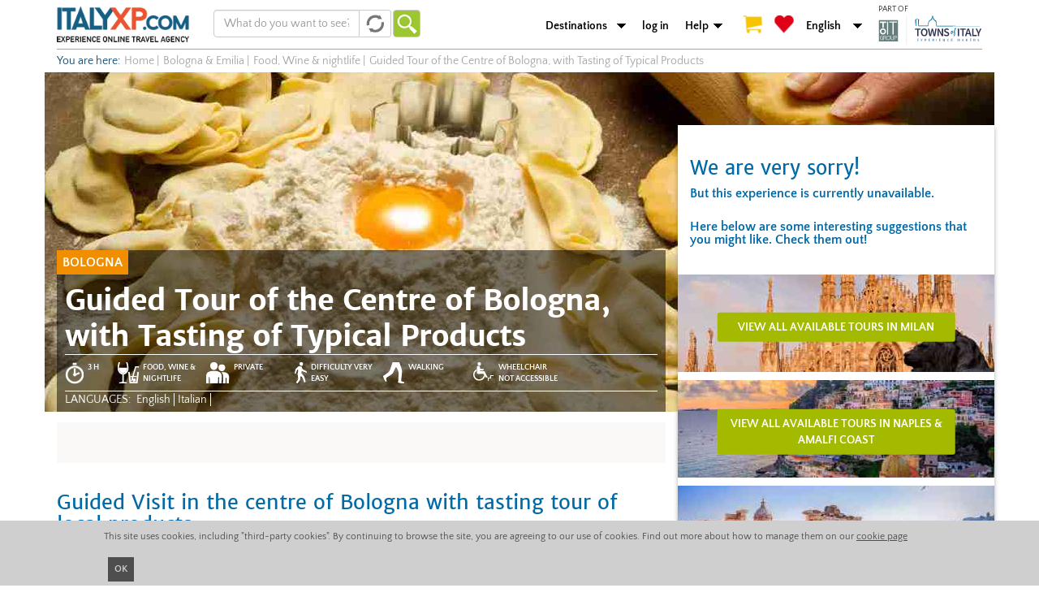

--- FILE ---
content_type: text/html; charset=utf-8
request_url: https://italyxp.com/en/bologna-emilia/tours/guided-tour-centre-tasting-food
body_size: 14182
content:

<!DOCTYPE html PUBLIC "-//W3C//DTD XHTML+RDFa 1.0//EN" "http://www.w3.org/MarkUp/DTD/xhtml-rdfa-1.dtd"><html lang="en" dir="ltr" xmlns:fb="http://ogp.me/ns/fb#" xmlns:og="http://ogp.me/ns#" xmlns:article="http://ogp.me/ns/article#" xmlns:book="http://ogp.me/ns/book#" xmlns:profile="http://ogp.me/ns/profile#" xmlns:video="http://ogp.me/ns/video#" xmlns:product="http://ogp.me/ns/product#"><head profile="http://www.w3.org/1999/xhtml/vocab"><link rel="apple-touch-icon" sizes="57x57" href="/sites/all/themes/xp_bootstrap/favicons/apple-touch-icon-57x57.png"><link rel="apple-touch-icon" sizes="60x60" href="/sites/all/themes/xp_bootstrap/favicons/apple-touch-icon-60x60.png"><link rel="apple-touch-icon" sizes="72x72" href="/sites/all/themes/xp_bootstrap/favicons/apple-touch-icon-72x72.png"><link rel="apple-touch-icon" sizes="76x76" href="/sites/all/themes/xp_bootstrap/favicons/apple-touch-icon-76x76.png"><link rel="apple-touch-icon" sizes="114x114" href="/sites/all/themes/xp_bootstrap/favicons/apple-touch-icon-114x114.png"><link rel="apple-touch-icon" sizes="120x120" href="/sites/all/themes/xp_bootstrap/favicons/apple-touch-icon-120x120.png"><link rel="apple-touch-icon" sizes="144x144" href="/sites/all/themes/xp_bootstrap/favicons/apple-touch-icon-144x144.png"><link rel="apple-touch-icon" sizes="152x152" href="/sites/all/themes/xp_bootstrap/favicons/apple-touch-icon-152x152.png"><link rel="apple-touch-icon" sizes="180x180" href="/sites/all/themes/xp_bootstrap/favicons/apple-touch-icon-180x180.png"><link rel="icon" type="image/png" href="/sites/all/themes/xp_bootstrap/favicons/favicon-32x32.png" sizes="32x32"><link rel="icon" type="image/png" href="/sites/all/themes/xp_bootstrap/favicons/favicon-194x194.png" sizes="194x194"><link rel="icon" type="image/png" href="/sites/all/themes/xp_bootstrap/favicons/favicon-96x96.png" sizes="96x96"><link rel="icon" type="image/png" href="/sites/all/themes/xp_bootstrap/favicons/android-chrome-192x192.png" sizes="192x192"><link rel="icon" type="image/png" href="/sites/all/themes/xp_bootstrap/favicons/favicon-16x16.png" sizes="16x16"><link rel="manifest" href="/sites/all/themes/xp_bootstrap/favicons/manifest.json"><link rel="mask-icon" href="/sites/all/themes/xp_bootstrap/favicons/safari-pinned-tab.svg" color="#5bbad5"><link rel="shortcut icon" href="/sites/all/themes/xp_bootstrap/favicons/favicon.ico"><meta name="msapplication-TileColor" content="#da532c"><meta name="msapplication-TileImage" content="/sites/all/themes/xp_bootstrap/favicons/mstile-144x144.png"><meta name="msapplication-config" content="/sites/all/themes/xp_bootstrap/favicons/browserconfig.xml"><meta name="theme-color" content="#ffffff"><meta charset="utf-8"><meta name="viewport" content="width=device-width"> <!--[if IE]><![endif]--><link rel="dns-prefetch" href="//cdn.jsdelivr.net" /><link rel="preconnect" href="//cdn.jsdelivr.net" /><meta http-equiv="Content-Type" content="text/html; charset=utf-8" /><link href="https://italyxp.com/en/bologna-emilia/tours/guided-tour-centre-tasting-food" rel="alternate" hreflang="en" /><link href="https://italyxp.com/it/bologna-emilia/tours/tour-degustazione-prodotti-locali" rel="alternate" hreflang="it" />
<script>dataLayer = [{"drupalLanguage":"en","drupalCountry":"IT","event":"detail","ecommerce":{"detail":{"products":[{"id":"1976"}]}},"userUid":0}];</script>
<link href="https://italyxp.com/es/bolonia-y-emilia/tours/degustacion-productos-tipicos" rel="alternate" hreflang="es" /><link href="https://m.italyxp.com/en/bologna-emilia/tours/guided-tour-centre-tasting-food" rel="alternate" media="only screen and (max-width: 640px)" />
<script src="https://cdn.checkout.ventrata.com/v3/production/ventrata-checkout.min.js" type="module" data-config='{"apiKey":"0cac2fa0-4cc8-4237-a2d8-87a26fca77c0", "env": "live", "embedded": true, "lang": "en"}'></script><link href="https://italyxp.com/sites/default/files/styles/xpbsf_hp_home_slider/public/mediaitalyxp/bigstock-ravioli-homemade-pasta-typical-38159857_1.jpg" rel="preload" as="image" />
<script type="application/ld+json">{"@context":"http:\/\/schema.org","@type":"BreadcrumbList","itemListElement":[{"@type":"ListItem","position":1,"item":{"@id":"https:\/\/italyxp.com\/en\/bologna-emilia","name":"Bologna \u0026 Emilia"}},{"@type":"ListItem","position":2,"item":{"@id":"https:\/\/italyxp.com\/en\/node\/1932","name":"Food, Wine \u0026 nightlife"}},{"@type":"ListItem","position":3,"item":{"@id":"https:\/\/italyxp.com\/en\/bologna-emilia\/tours\/guided-tour-centre-tasting-food","name":"Guided Tour of the Centre of Bologna, with Tasting of Typical Products"}}]}</script>
<script type="application/ld+json">{"@context":"http:\/\/schema.org\/","@type":"Product","name":"Guided Tour of the Centre of Bologna, with Tasting of Typical Products","image":"https:\/\/italyxp.com\/sites\/default\/files\/mediaitalyxp\/bigstock-ravioli-homemade-pasta-typical-38159857_1.jpg","description":"Join our guided tour, dedicated to the gastronomic specialties of Bologna and its region. You will have the opportunity to discover this city, rich in history, culture and traditions. An experience between anecdotes and legends in historical eateries, and food tastings of typical products.","offers":{"@type":"AggregateOffer","priceCurrency":"EUR","lowPrice":56.29}}</script>
<meta name="description" content="Book now this amazing tasting tour in the centre of Bologna! You will enjoy the city and local food!" /><meta name="abstract" content="Join our guided tour, dedicated to the gastronomic specialties of Bologna and its region. You will have the opportunity to discover this city, rich in history, culture and traditions. An experience between anecdotes and legends in historical eateries, and food tastings of typical products." /><meta name="keywords" content="tour, tasting, tour of Bologna, tour of the center of bologna, a private tour of the center of bologna, tour and tasting in bologna, bologna tasting, tasting tour, tasting tour bologna centre" /><meta name="robots" content="follow, index" /><meta name="rights" content="Italy XP - Italy Experience" /><link rel="image_src" href="https://italyxp.com/sites/default/files/logo.png" /><link rel="canonical" href="https://italyxp.com/en/bologna-emilia/tours/guided-tour-centre-tasting-food" /><link rel="shortlink" href="https://italyxp.com/en/node/1976" /><meta property="fb:admins" content="1455444373" /><meta property="fb:app_id" content="1453468824879969" /><meta property="og:site_name" content="ITALYXP.COM" /><meta property="og:url" content="https://italyxp.com/en/bologna-emilia/tours/guided-tour-centre-tasting-food" /><meta property="og:type" content="website" /><meta property="og:title" content="Guided Tour of the Centre of Bologna, with Tasting of Typical Products" /><meta property="og:description" content="Join our guided tour, dedicated to the gastronomic specialties of Bologna and its region. You will have the opportunity to discover this city, rich in history, culture and traditions. An experience between anecdotes and legends in historical eateries, and food tastings of typical products." /><meta property="og:image" content="https://italyxp.com/sites/default/files/styles/share/public/mediaitalyxp/bigstock-ravioli-homemade-pasta-typical-38159857_1.jpg" /><meta name="twitter:card" content="summary_large_image" /><meta name="twitter:site" content="@ItalyXP" /><meta name="twitter:creator" content="@ItalyXP" /><meta name="twitter:site:id" content="986515242" /><meta name="twitter:creator:id" content="986515242" /><meta name="twitter:url" content="https://italyxp.com/en/bologna-emilia/tours/guided-tour-centre-tasting-food" /><meta name="twitter:title" content="Guided Tour of the Centre of Bologna, with Tasting of Typical Products" /><meta name="twitter:description" content="Join our guided tour, dedicated to the gastronomic specialties of Bologna and its region. You will have the opportunity to discover this city, rich in history, culture and traditions. An experience between anecdotes and legends in historical eateries, and food tastings of typical products." /><meta name="twitter:image" content="https://italyxp.com/sites/default/files/styles/share/public/mediaitalyxp/bigstock-ravioli-homemade-pasta-typical-38159857_1.jpg" /><meta name="twitter:label1" content="location" /><meta name="twitter:data1" content="Bologna" /><meta name="twitter:label2" content="price" /><meta name="twitter:data2" content="56,30 €" /><meta name="msvalidate.01" content="3DBBA99DEA798D7B8FF4DB9739EC37FA" /><meta name="yandex-verification" content="419c83c76a13eab6" /><title>Guided Trip of the Centre of Bologna, with Tasting of Typical Products</title><link type="text/css" rel="stylesheet" href="https://cdn.jsdelivr.net/npm/bootstrap@3.4.1/dist/css/bootstrap.min.css" media="all" /><link type="text/css" rel="stylesheet" href="https://cdn.jsdelivr.net/npm/@unicorn-fail/drupal-bootstrap-styles@0.0.2/dist/3.3.1/7.x-3.x/drupal-bootstrap.min.css" media="all" /><link type="text/css" rel="stylesheet" href="/sites/default/files/advagg_css/css__M6tutqjF_qoaWVcelojrQFEblGncEk6SPawKoGyRt4k__yF9D_4-niB70oajRB0l4OmfuSoBWkVbmcq_QcI-xDXI__Hb4IcfyY1hjeFaeiLxPZYM79o1cNTDwhpV2eJ5deHHY.css" media="all" /><link type="text/css" rel="stylesheet" href="/sites/default/files/advagg_css/css__STRvjdcb8Jt4JTzhGh5SUP4tPMImRgmdoxamnys3sxY__iwAcgc8IVpWOpL_bTJz2GUciVSV3eMHk_uZ5bjgVbbI__Hb4IcfyY1hjeFaeiLxPZYM79o1cNTDwhpV2eJ5deHHY.css" media="all" /><style>#sliding-popup.sliding-popup-bottom{background:#CFCFCF;}#sliding-popup .popup-content #popup-text h2,#sliding-popup .popup-content #popup-text p{color:#4E4E4E !important;}</style> <!--[if lt IE 9]>
<script src="//html5shiv.googlecode.com/svn/trunk/html5.js"></script>
<![endif]--> <!--[if lte IE 9]>
<script type="text/javascript" src="/sites/default/files/advagg_js/js__uOaFunfXR7NTTNOS9uWS1cIhz-GuwC3uO-CiTcgcGOE__rmx-dKLr06LitEs6TNAYQvhrpLcVqpAgvlb65oJcGuM__Hb4IcfyY1hjeFaeiLxPZYM79o1cNTDwhpV2eJ5deHHY.js#ie9-" onload="if(jQuery.isFunction(jQuery.holdReady)){jQuery.holdReady(true);}"></script>
<![endif]--><!--[if gt IE 9]>
<script type="text/javascript" src="/sites/default/files/advagg_js/js__uOaFunfXR7NTTNOS9uWS1cIhz-GuwC3uO-CiTcgcGOE__rmx-dKLr06LitEs6TNAYQvhrpLcVqpAgvlb65oJcGuM__Hb4IcfyY1hjeFaeiLxPZYM79o1cNTDwhpV2eJ5deHHY.js#ie10+" defer="defer" onload="if(jQuery.isFunction(jQuery.holdReady)){jQuery.holdReady(true);}"></script>
<![endif]--><!--[if !IE]><!-->
<script type="text/javascript" src="/sites/default/files/advagg_js/js__uOaFunfXR7NTTNOS9uWS1cIhz-GuwC3uO-CiTcgcGOE__rmx-dKLr06LitEs6TNAYQvhrpLcVqpAgvlb65oJcGuM__Hb4IcfyY1hjeFaeiLxPZYM79o1cNTDwhpV2eJ5deHHY.js" defer="defer" onload="if(jQuery.isFunction(jQuery.holdReady)){jQuery.holdReady(true);}"></script>
<!--<![endif]-->
<script type="text/javascript" src="/sites/default/files/advagg_js/js__zFsEYrngTCijWa7VXnmBYQBsHcKRFfi_IFHcHBfE17M__wt4D0q80WBsqBabjLK9YxgPuXT0m6LUCmKhh08he_dc__Hb4IcfyY1hjeFaeiLxPZYM79o1cNTDwhpV2eJ5deHHY.js" defer="defer" onload="function advagg_mod_1(){advagg_mod_1.count=++advagg_mod_1.count||1;try{if(advagg_mod_1.count<=40){init_drupal_core_settings();advagg_mod_1.count=100}}catch(e){if(advagg_mod_1.count>=40){throw e}else window.setTimeout(advagg_mod_1,1)}}
function advagg_mod_1_check(){if(window.init_drupal_core_settings&&window.jQuery&&window.Drupal){advagg_mod_1()}else window.setTimeout(advagg_mod_1_check,1)};advagg_mod_1_check();"></script>
<script type="text/javascript" src="/sites/default/files/advagg_js/js__IxSHOBp_A8ieMjBfvHmDzp-SjCsS35zoFbutfg8qLrM__UK3tT6F7qxO_OcGXoNQ4hKef5GtxvJVLMtkZ5ZHSIrQ__Hb4IcfyY1hjeFaeiLxPZYM79o1cNTDwhpV2eJ5deHHY.js" defer="defer"></script>
<script type="text/javascript">
<!--//--><![CDATA[//><!--
function init_drupal_core_settings() {jQuery.extend(Drupal.settings, {"basePath":"\/","pathPrefix":"en\/","ajaxPageState":{"theme":"xp_bootstrap","theme_token":"seKnhsm-gHmSwGVVvYHxQrZ-z2nYdNnmJ2lnRRYNiqo","jquery_version":"1.9","css":{"https:\/\/cdn.jsdelivr.net\/npm\/bootstrap@3.4.1\/dist\/css\/bootstrap.min.css":1,"https:\/\/cdn.jsdelivr.net\/npm\/@unicorn-fail\/drupal-bootstrap-styles@0.0.2\/dist\/3.3.1\/7.x-3.x\/drupal-bootstrap.min.css":1,"modules\/system\/system.base.css":1,"misc\/ui\/jquery.ui.core.css":1,"misc\/ui\/jquery.ui.theme.css":1,"sites\/all\/libraries\/chosen\/chosen.css":1,"sites\/all\/modules\/contrib\/date\/date_api\/date.css":1,"sites\/all\/modules\/contrib\/date\/date_popup\/themes\/datepicker.1.7.css":1,"modules\/node\/node.css":1,"sites\/all\/modules\/contrib\/lazyloader\/lazyloader.css":1,"sites\/all\/modules\/contrib\/colorbox\/styles\/default\/colorbox_style.css":1,"sites\/all\/modules\/contrib\/eu-cookie-compliance\/css\/eu_cookie_compliance.css":1,"sites\/all\/modules\/contrib\/flag\/theme\/flag.css":1,"sites\/all\/modules\/custom\/xp_ventrata\/css\/cart_add.css":1,"sites\/all\/themes\/xp_bootstrap\/css\/landing_panels\/landing_style.min.css":1,"sites\/all\/themes\/xp_bootstrap\/css\/global\/header.css":1,"sites\/all\/themes\/xp_bootstrap\/css\/global\/breadcrumb.css":1,"sites\/all\/themes\/xp_bootstrap\/ds_layouts\/xp_page_ds\/xp_page_ds.css":1,"sites\/all\/themes\/xp_bootstrap\/css\/style.css":1,"sites\/all\/themes\/xp_bootstrap\/css\/global\/text_styles.css":1,"sites\/all\/themes\/xp_bootstrap\/css\/global\/elements_style.css":1,"sites\/all\/themes\/xp_bootstrap\/css\/global\/icons.css":1,"sites\/all\/themes\/xp_bootstrap\/css\/global\/global.css":1,"sites\/all\/themes\/xp_bootstrap\/css\/global\/slideshow.css":1,"sites\/all\/themes\/xp_bootstrap\/css\/global\/footer.css":1,"sites\/all\/themes\/xp_bootstrap\/css\/global\/footer_second.css":1,"0":1},"js":{"public:\/\/google_tag\/language\/google_tag.en.script.js":1,"misc\/jquery-extend-3.4.0.js":1,"sites\/all\/modules\/contrib\/forcejs\/forcejs.js":1,"sites\/all\/modules\/contrib\/jquery_update\/replace\/ui\/ui\/minified\/jquery.ui.core.min.js":1,"sites\/all\/modules\/contrib\/jquery_update\/replace\/ui\/external\/jquery.cookie.js":1,"sites\/all\/modules\/contrib\/jquery_update\/replace\/misc\/jquery.form.min.js":1,"sites\/all\/libraries\/chosen\/chosen.jquery.min.js":1,"sites\/all\/modules\/contrib\/jquery_update\/js\/jquery_update.js":1,"https:\/\/cdn.jsdelivr.net\/npm\/bootstrap@3.4.1\/dist\/js\/bootstrap.min.js":1,"sites\/all\/modules\/contrib\/entityreference\/js\/entityreference.js":1,"sites\/all\/modules\/contrib\/authcache\/authcache.js":1,"sites\/all\/libraries\/colorbox\/jquery.colorbox-min.js":1,"sites\/all\/modules\/contrib\/colorbox\/js\/colorbox.js":1,"sites\/all\/modules\/contrib\/colorbox\/styles\/default\/colorbox_style.js":1,"sites\/all\/modules\/contrib\/colorbox\/js\/colorbox_load.js":1,"sites\/all\/modules\/contrib\/colorbox\/js\/colorbox_inline.js":1,"sites\/all\/modules\/contrib\/flag\/theme\/flag.js":1,"misc\/autocomplete.js":1,"sites\/all\/modules\/custom\/xpbsf\/modules\/xpbsf_ajax\/js\/xpbsf_ajax.js":1,"sites\/all\/modules\/contrib\/ctools\/js\/jump-menu.js":1,"sites\/all\/modules\/contrib\/datalayer\/datalayer.js":1,"sites\/all\/modules\/contrib\/authcache\/modules\/authcache_p13n\/authcache_p13n.js":1,"sites\/all\/modules\/contrib\/authcache\/modules\/authcache_ajax\/authcache_ajax.js":1,"sites\/all\/modules\/contrib\/lazyloader\/lazyloader.js":1,"sites\/all\/libraries\/echo\/dist\/echo.min.js":1,"sites\/all\/themes\/bootstrap\/js\/misc\/autocomplete.js":1,"sites\/all\/modules\/contrib\/eu-cookie-compliance\/js\/eu_cookie_compliance.js":1,"sites\/all\/themes\/bootstrap\/js\/bootstrap.js":1,"sites\/all\/modules\/contrib\/jquery_update\/replace\/jquery\/1.9\/jquery.min.js":1,"misc\/jquery.once.js":1,"misc\/drupal.js":1,"misc\/ajax.js":1,"sites\/all\/themes\/bootstrap\/js\/misc\/ajax.js":1}},"authcache":{"q":"node\/1976","cp":{"path":"\/","domain":".italyxp.com","secure":true},"cl":1},"colorbox":{"opacity":"0.85","current":"{current} of {total}","previous":"\u00ab Prev","next":"Next \u00bb","close":"Close","maxWidth":"98%","maxHeight":"98%","fixed":true,"mobiledetect":true,"mobiledevicewidth":"480px","file_public_path":"\/sites\/default\/files","specificPagesDefaultValue":"admin*\nimagebrowser*\nimg_assist*\nimce*\nnode\/add\/*\nnode\/*\/edit\nprint\/*\nprintpdf\/*\nsystem\/ajax\nsystem\/ajax\/*"},"eu_cookie_compliance":{"popup_enabled":1,"popup_agreed_enabled":0,"popup_hide_agreed":0,"popup_clicking_confirmation":0,"popup_html_info":"\u003Cdiv\u003E\n  \u003Cdiv class =\u0022popup-content info container alpha omega\u0022\u003E\n    \u003Cdiv id=\u0022popup-text\u0022\u003E\n      This site uses cookies, including \u0022third-party cookies\u0022. By continuing to browse the site, you are agreeing to our use of cookies. Find out more about how to manage them on our       \u003Ca href=\u0022\/en\/cookies\u0022\u003Ecookie page\u003C\/a\u003E\n    \u003C\/div\u003E\n    \u003Cdiv id=\u0022popup-buttons\u0022\u003E\n      \u003Ca class=\u0022agree-button\u0022\u003EOK\u003C\/a\u003E\n    \u003C\/div\u003E\n  \u003C\/div\u003E\n\u003C\/div\u003E","popup_html_agreed":"\u003Cdiv\u003E\n  \u003Cdiv class =\u0022popup-content agreed\u0022\u003E\n    \u003Cdiv id=\u0022popup-text\u0022\u003E\n      \u003Cp\u003Enone\u003C\/p\u003E\n    \u003C\/div\u003E\n    \u003Cdiv id=\u0022popup-buttons\u0022\u003E\n      \u003Cbutton type=\u0022button\u0022 class=\u0022hide-popup-button\u0022\u003EHide this message\u003C\/button\u003E\n      \u003Cbutton type=\u0022button\u0022 class=\u0022find-more-button\u0022 \u003EMore information on cookies\u003C\/button\u003E\n    \u003C\/div\u003E\n  \u003C\/div\u003E\n\u003C\/div\u003E","popup_height":30,"popup_width":"100%","popup_delay":1000,"popup_link":"\/en","popup_position":0,"popup_language":"en"},"formtips":{"selectors":[".page-admin .description",".page-user .form-type-checkbox  .description",".page-user #edit-fboauth .description",".page-user #edit-account .description",".page-account #edit-account .description",".page-account #edit-profile-account .description",".context-experiences .webform-client-form .description"],"interval":"0","sensitivity":"3","timeout":"500","max_width":"500px","trigger_action":"hover"},"better_exposed_filters":{"views":{"xp_node_gallery":{"displays":{"block":{"filters":[]}}},"xp_json_product":{"displays":{"default":{"filters":[]}}},"xpbsf_xp_esperienze_correlate":{"displays":{"block":{"filters":[]}}}}},"flag":{"anonymous":true},"xpbsfAjax":{"nid":"1976"},"lazyloader":{"throttle":"0","offset":"0","debounce":1,"unload":0,"icon":"","offsetX":0,"offsetY":0},"CToolsModal":{"loadingText":"Loading...","closeText":"Close Window","closeImage":"\u003Cimg class=\u0022img-responsive\u0022 src=\u0022https:\/\/italyxp.com\/sites\/all\/modules\/contrib\/ctools\/images\/icon-close-window.png\u0022 alt=\u0022Close window\u0022 title=\u0022Close window\u0022 \/\u003E","throbber":"\u003Cimg class=\u0022img-responsive\u0022 src=\u0022https:\/\/italyxp.com\/sites\/all\/modules\/contrib\/ctools\/images\/throbber.gif\u0022 alt=\u0022Loading\u0022 title=\u0022Loading...\u0022 \/\u003E"},"urlIsAjaxTrusted":{"\/en\/bologna-emilia\/tours\/guided-tour-centre-tasting-food":true},"chosen":{"selector":".choose","minimum_single":20,"minimum_multiple":20,"minimum_width":200,"options":{"allow_single_deselect":false,"disable_search":false,"disable_search_threshold":0,"search_contains":false,"placeholder_text_multiple":"Choose some options","placeholder_text_single":"Choose an option","no_results_text":"No results match","inherit_select_classes":true}},"dataLayer":{"languages":{"en":{"language":"en","name":"English","native":"English","direction":"0","enabled":"1","plurals":"0","formula":"","domain":"","prefix":"en","weight":"0","javascript":""},"it":{"language":"it","name":"Italian","native":"Italiano","direction":"0","enabled":"1","plurals":"2","formula":"($n!=1)","domain":"","prefix":"it","weight":"0","javascript":"xoQafJjK5YRpLcQ3unAr7SiDW_YaKaFEViEPHLJ_KqQ"},"es":{"language":"es","name":"Spanish","native":"Espa\u00f1ol","direction":"0","enabled":"1","plurals":"2","formula":"($n!=1)","domain":"","prefix":"es","weight":"0","javascript":"wE6GynXY0a8sh5paurYtsIiM9zL3DXmJ4RVKetqCoMs"}},"defaultLang":"en"},"authcacheP13nAjaxAssemblies":{"span.authcache-p13n-asm-flags":"\/authcache.php?a%5Bf1%5D%5B0%5D=1976\u0026r=asm\/flags\u0026o%5Bq%5D=en\/"},"bootstrap":{"anchorsFix":1,"anchorsSmoothScrolling":1,"formHasError":1,"popoverEnabled":1,"popoverOptions":{"animation":1,"html":0,"placement":"right","selector":"","trigger":"click","triggerAutoclose":1,"title":"","content":"","delay":0,"container":"body"},"tooltipEnabled":1,"tooltipOptions":{"animation":1,"html":0,"placement":"auto left","selector":"","trigger":"hover focus","delay":0,"container":"body"}}});
if(jQuery.isFunction(jQuery.holdReady)){jQuery.holdReady(false);}} if(window.jQuery && window.Drupal){init_drupal_core_settings();}
//--><!]]>
</script>
</head><body class="html not-front not-logged-in no-sidebars page-node page-node- page-node-1976 node-type-tour-privati desktop domain-italyxp-com i18n-en" ><div id="skip-link"> <a href="#main-content" class="element-invisible element-focusable">Skip to main content</a></div><div class="region region-page-top"> <noscript><iframe src="https://www.googletagmanager.com/ns.html?id=GTM-NF9DKLQ" height="0" width="0" style="display:none;visibility:hidden"></iframe></noscript></div> <header id="navbar" role="banner" class="container"><div class="navbar-header"> <a class="logo navbar-btn pull-left" href="/en" title="Home"> <img src="https://italyxp.com/sites/all/themes/xp_bootstrap/logo_italyxp.png" width="163" height="44" alt="Home"/> </a><div class="region region-search"> <section id="block-xpbsf-hp-blocks-xpbsf-hp-blocks-simpler-form" class="block block-xpbsf-hp-blocks clearfix" ><form action="/en/bologna-emilia/tours/guided-tour-centre-tasting-food" method="post" id="xpbsf-hp-blocks-simpler-slider-form" accept-charset="UTF-8"><div><div class="form-item form-item-luoghi form-type-textfield form-autocomplete form-group"><div class="input-group"><input placeholder="What do you want to see?" class="form-control form-text" type="text" id="edit-luoghi" name="luoghi" value="" size="60" maxlength="128" /><span class="input-group-addon"><span class="refresh-blu autocomplete-throbber" aria-hidden="true"</span></span></div><input type="hidden" id="edit-luoghi-autocomplete" value="https://italyxp.com/index.php?q=en/xpbsf/luoghi_autocomplete" disabled="disabled" class="autocomplete" /></div><input type="hidden" name="form_id" value="xpbsf_hp_blocks_simpler_slider_form" /><button type="submit" id="edit-submit" name="op" value="Go" class="btn btn-default form-submit">Go</button></div></form></section></div> <nav role="navigation" class="pull-right"><div class="region region-branding"> <section id="block-xp-line-item-xp-line-item-add-order-link" class="block block-xp-line-item clearfix" > </section><section id="block-xpbsf-hp-blocks-xpbsf-hp-blocks-header-jump" class="block block-xpbsf-hp-blocks clearfix" ><div class="container-inline"><div class="form-item form-type-select form-group"><select class="ctools-jump-menu-select ctools-jump-menu-change form-control form-select"><option value="0">Destinations</option><option value="/en/umbria">Umbria</option><option value="/en/bologna-emilia">Bologna &amp; Emilia</option><option value="/en/genoa-liguria">Genoa &amp; Liguria</option><option value="/en/turin-piedmont">Turin &amp; Piedmont</option><option value="/en/milan">Milan</option><option value="/en/sardinia">Sardinia</option><option value="/en/apulia">Apulia</option><option value="/en/naples-amalfi-coast">Naples &amp; Amalfi Coast</option><option value="/en/rome">Rome</option><option value="/en/venice">Venice</option><option value="/en/verona-lake-garda">Verona &amp; Lake Garda</option><option value="/en/tuscany">Tuscany</option><option value="/en/florence">Florence</option><option value="/en/sicily">Sicily</option></select></div><button class="ctools-jump-menu-button ctools-jump-menu-hide btn btn-default form-submit" style="display:none" type="submit" name="op" value="Go">Go</button></div></section><section id="block-system-main-menu" class="block block-system block-menu clearfix" ><ul class="menu nav"><li class="first leaf"><a href="/en/user/login" id="login">log in</a></li><li class="last expanded dropdown"><a href="/en/contact-us" id="aiuto" class="dropdown-toggle dropdown-toggle" data-toggle="dropdown">Help <span class="caret"></span></a><ul class="dropdown-menu"><li class="first leaf"><a href="tel:+390656567418" id="phone">Phone +390656567418</a></li><li class="leaf"><a href="mailto:customers@italyxp.com">customers@italyxp.com</a></li><li class="last leaf"><a href="/en/contact-us" id="contatti">Contact</a></li></ul></li></ul></section><section id="block-xpbsf-ajax-xpbsf-count" class="block block-xpbsf-ajax clearfix" ><div id="xp_user_cart"><a href="/en/checkout"><span class="cart"></span></a></div><div id="xp_user_wishlist"><a href="/en/mywishlist"><span class="heart"></span></a></div></section><section id="block-xpbsf-hp-blocks-xpbsf-hp-blocks-language-jump" class="block block-xpbsf-hp-blocks clearfix" ><div class="container-inline"><div class="form-item form-type-select form-group"><select class="ctools-jump-menu-select ctools-jump-menu-change form-control form-select"><option value="0">English</option><option value="/it/bologna-emilia/tours/tour-degustazione-prodotti-locali">Italiano</option><option value="/es/bolonia-y-emilia/tours/degustacion-productos-tipicos">Español</option></select></div><button class="ctools-jump-menu-button ctools-jump-menu-hide btn btn-default form-submit" style="display:none" type="submit" name="op" value="Go">Go</button></div></section></div> </nav><div class="toitaly"><p> PART OF</p> <a class="logo" href="https://toitaly.group" target="_blank" title="ToItalyGroup"> <img src="/sites/all/themes/xp_bootstrap/images/toitgroupNEW.svg" width="128" height="36" alt="ToItalyGroup"/> </a></div></div></header><div class="container"><div class="region region-xp-breadcrumb"> <section id="block-delta-blocks-breadcrumb" class="block block-delta-blocks clearfix" ><ul class="breadcrumbs" data-tracking-cat="breadcrumbs"><li><span class="start">You are here: </span></li><li><a href="/en"><span>Home</span></a></li><span class="divisor">|</span><li><a href="/en/bologna-emilia"><span>Bologna & Emilia</span></a></li><span class="divisor">|</span><li><a href="/en/bologna-emilia/thingstodo/food-wine-nightlife"><span>Food, Wine & nightlife</span></a></li><span class="divisor">|</span><li>Guided Tour of the Centre of Bologna, with Tasting of Typical Products</li></ul></section></div></div><div class="container"><div class="o-xp-hero row"> <img class="img-responsive" fetchpriority="high" src="https://italyxp.com/sites/default/files/styles/xpbsf_hp_home_slider/public/mediaitalyxp/bigstock-ravioli-homemade-pasta-typical-38159857_1.jpg" width="1170" height="418" alt="Guided Tour of the Centre of Bologna, with Tasting of Typical Products" title="Guided Tour of the Centre of Bologna, with Tasting of Typical Products" /></div></div><div class="main-container container"><div class="row" > <aside class="col-xs-4 pull-right" role="complementary"><div class="region region-sidebar-right notava"> <section id="block-xp-ventrata-xp-ventrata-block" class="block block-xp-ventrata clearfix" ><div class="correlate"><div class="attenzione"></br><div><h3>We are very sorry!</h3>But this experience is currently unavailable.</div><div>Here below are some interesting suggestions that you might like. Check them out!</div></div><div class="row"><div class="wrapper-destination-toi--list"><img class="img-responsive" width="390" height="120" src="https://italyxp.com/sites/default/files/styles/sidebar_toi_destination_list/public/mediaitalyxp/milan_cathedral_sunset_4.jpg" alt="Bestseller tours and excursions in Milan" title="Bestseller tours and excursions in Milan" ><a href="/en/milan" title="Milan" class="a-button-destination-toi a-button-destination-toi--absolute col-xs-9">View all available tours in Milan</a></div><div class="wrapper-destination-toi--list"><img class="img-responsive" width="390" height="120" src="https://italyxp.com/sites/default/files/styles/sidebar_toi_destination_list/public/mediaitalyxp/napoli_e_campania.jpeg" alt="Bestseller tours in Naples and Amalfi Coast" title="Bestseller tours in Naples and Amalfi Coast" ><a href="/en/naples-amalfi-coast" title="Naples & Amalfi Coast" class="a-button-destination-toi a-button-destination-toi--absolute col-xs-9">View all available tours in Naples & Amalfi Coast</a></div><div class="wrapper-destination-toi--list"><img class="img-responsive" width="390" height="120" src="https://italyxp.com/sites/default/files/styles/sidebar_toi_destination_list/public/mediaitalyxp/bigstock-roman-ruins-in-rome-forum-34744811_0.jpg" alt="Bestseller tours in Rome" title="Bestseller tours in Rome" ><a href="/en/rome" title="Rome" class="a-button-destination-toi a-button-destination-toi--absolute col-xs-9">View all available tours in Rome</a></div><div class="wrapper-destination-toi--list"><img class="img-responsive" width="390" height="120" src="https://italyxp.com/sites/default/files/styles/sidebar_toi_destination_list/public/mediaitalyxp/istock-1371698575_ridotta.jpg" alt="Bestseller tours in Venice" title="Bestseller tours in Venice" ><a href="/en/venice" title="Venice" class="a-button-destination-toi a-button-destination-toi--absolute col-xs-9">View all available tours in Venice</a></div><div class="wrapper-destination-toi--list"><img class="img-responsive" width="390" height="120" src="https://italyxp.com/sites/default/files/styles/sidebar_toi_destination_list/public/mediaitalyxp/bigstock-tuscany-landscape-at-sunrise-38867380.jpg" alt="Tours and excursions in Tuscany" title="Tours and excursions in Tuscany" ><a href="/en/tuscany" title="Tuscany" class="a-button-destination-toi a-button-destination-toi--absolute col-xs-9">View all available tours in Tuscany</a></div><div class="wrapper-destination-toi--list"><img class="img-responsive" width="390" height="120" src="https://italyxp.com/sites/default/files/styles/sidebar_toi_destination_list/public/mediaitalyxp/istock-1340460710-ridotta.jpg" alt="Bestseller tours in Florence" title="Bestseller tours in Florence" ><a href="/en/florence" title="Florence" class="a-button-destination-toi a-button-destination-toi--absolute col-xs-9">View all available tours in Florence</a></div><div class="wrapper-destination-toi--list"><img class="img-responsive" width="390" height="120" src="https://italyxp.com/sites/default/files/styles/sidebar_toi_destination_list/public/mediaitalyxp/the_beautiful_view_of_the_coastline_taormina_sicily.jpg" alt="Bestseller tours in Sicily" title="Bestseller tours in Sicily" ><a href="/en/sicily" title="Sicily" class="a-button-destination-toi a-button-destination-toi--absolute col-xs-9">View all available tours in Sicily</a></div></div></div></section><section id="block-block-43" class="block block-block clearfix" ><div class="a-trip-advisor"><a href="https://www.tripadvisor.it/Attraction_Review-g187791-d6643907-Reviews-ItalyXP-Rome_Lazio.html" target="_blank"></a></div></section><section id="block-xp-modal-info-form-we-promise" class="m-xp-why clearfix"><div class="m-xp-why__title"><a href="/en/node/223">Why Italy XP</a></div><ul class='m-xp-why__promises'><li>We personally vet our offers</li><li>We use only professional operators</li><li>Our prices are transparent 100%</li></ul></section><section id="block-views-3b88b33d51f3ca92b13d2a89bd3adc46" class="block block-views correlate clearfix" ><div class="view view-xpbsf-xp-esperienze-correlate view-id-xpbsf_xp_esperienze_correlate view-display-id-block sidebar-view view-dom-id-767596a87bc905dd9330376c14850a39"><div class="view-header"><div class="o-xp-other-experience__title">Experiences you might like</div></div><div class="view-content"><div class="views-row views-row-1 views-row-odd views-row-first"><div class="m-xp-card__image"> <a href="/en/florence/tours/group-bike-historic-center"><img class="img-responsive" data-echo="https://italyxp.com/sites/default/files/styles/xpbsf_node_sidebar_large/public/mediaitalyxp/florence_bike_tour_0k62b.jpg" data-icon="" src="/sites/default/files/logo_bw.png" width="180" height="180" alt="Group Tour by e-bike of the historic center of Florence" title="Group Tour by e-bike of the historic center of Florence" /><noscript><img class="img-responsive" src="https://italyxp.com/sites/default/files/styles/xpbsf_node_sidebar_large/public/mediaitalyxp/florence_bike_tour_0k62b.jpg" width="180" height="180" alt="Group Tour by e-bike of the historic center of Florence" title="Group Tour by e-bike of the historic center of Florence" /></noscript></a></div><div class="m-xp-card__title"> <a href="/en/florence/tours/group-bike-historic-center">Group Tour by e-bike of the historic center of Florence</a></div><div class="m-card-tours__fivestar m-card-tours__fivestar--sidebar">4.9</div><div class="m-xp-card__durata"> 3h</div><div class="gs a_211" title="semi-private">semi-private</div><div class="m-xp-card__label"> Florence</div><div class="m-xp-card__price"><div class="display_price"><div class="prezzo"><span class="etichetta">from &euro;</span><span class="unit">90,00</span></div><div class="sub_label">per person</div></div></div></div><div class="views-row views-row-2 views-row-even"><div class="m-xp-card__image"> <a href="/en/florence/tours/small-group-tour-walking-centre-accademia-uffizi"><img class="img-responsive" data-echo="https://italyxp.com/sites/default/files/styles/xpbsf_node_sidebar_large/public/mediaitalyxp/architecture-3343833_1920_0.jpg" data-icon="" src="/sites/default/files/logo_bw.png" width="180" height="180" alt="Best of Florence small group tour: city centre, Accademia and Uffizi Gallery" title="Best of Florence small group tour: city centre, Accademia and Uffizi Gallery" /><noscript><img class="img-responsive" src="https://italyxp.com/sites/default/files/styles/xpbsf_node_sidebar_large/public/mediaitalyxp/architecture-3343833_1920_0.jpg" width="180" height="180" alt="Best of Florence small group tour: city centre, Accademia and Uffizi Gallery" title="Best of Florence small group tour: city centre, Accademia and Uffizi Gallery" /></noscript></a></div><div class="m-xp-card__title"> <a href="/en/florence/tours/small-group-tour-walking-centre-accademia-uffizi">Best of Florence small group tour: city centre, Accademia and Uffizi Gallery</a></div><div class="m-xp-card__durata"> 8h</div><div class="gs a_211" title="semi-private">semi-private</div><div class="m-xp-card__label"> Florence</div><div class="m-xp-card__price"><div class="display_price"><div class="prezzo"><span class="etichetta">from &euro;</span><span class="unit">149,00</span></div><div class="sub_label">per person</div></div></div></div><div class="views-row views-row-3 views-row-odd"><div class="m-xp-card__image"> <a href="/en/venice/tours/semiprivate-tour-st-mark-cathedral-doge-palace-venice"><img class="img-responsive" data-echo="https://italyxp.com/sites/default/files/styles/xpbsf_node_sidebar_large/public/mediaitalyxp/venezia5.jpg" data-icon="" src="/sites/default/files/logo_bw.png" width="180" height="180" alt="Venice semi private visit of St. Mark’s Cathedral and the Doge Palace with gondola ride" title="Venice semi private visit of St. Mark’s Cathedral and the Doge Palace with gondola ride" /><noscript><img class="img-responsive" src="https://italyxp.com/sites/default/files/styles/xpbsf_node_sidebar_large/public/mediaitalyxp/venezia5.jpg" width="180" height="180" alt="Venice semi private visit of St. Mark’s Cathedral and the Doge Palace with gondola ride" title="Venice semi private visit of St. Mark’s Cathedral and the Doge Palace with gondola ride" /></noscript></a></div><div class="m-xp-card__title"> <a href="/en/venice/tours/semiprivate-tour-st-mark-cathedral-doge-palace-venice">Venice semi private visit of St. Mark’s Cathedral and the Doge Palace with gondola ride</a></div><div class="m-xp-card__durata"> 7h</div><div class="gs a_211" title="semi-private">semi-private</div><div class="m-xp-card__label"> Venice</div><div class="m-xp-card__price"><div class="display_price"><div class="prezzo"><span class="etichetta">from &euro;</span><span class="unit">179,00</span></div><div class="sub_label">per person</div></div></div></div><div class="views-row views-row-4 views-row-even views-row-last"><div class="m-xp-card__image"> <a href="/en/tuscany/excursions/chianti-wine-lunch"><img class="img-responsive" data-echo="https://italyxp.com/sites/default/files/styles/xpbsf_node_sidebar_large/public/mediaitalyxp/bigstock-vineyards-panorama-barbaresco-18944576.jpg" data-icon="" src="/sites/default/files/logo_bw.png" width="180" height="180" alt="Gourmet Chianti Tour with Wine Tasting and Tuscan Lunch" title="Gourmet Chianti Tour with Wine Tasting and Tuscan Lunch" /><noscript><img class="img-responsive" src="https://italyxp.com/sites/default/files/styles/xpbsf_node_sidebar_large/public/mediaitalyxp/bigstock-vineyards-panorama-barbaresco-18944576.jpg" width="180" height="180" alt="Gourmet Chianti Tour with Wine Tasting and Tuscan Lunch" title="Gourmet Chianti Tour with Wine Tasting and Tuscan Lunch" /></noscript></a></div><div class="m-xp-card__title"> <a href="/en/tuscany/excursions/chianti-wine-lunch">Gourmet Chianti Tour with Wine Tasting and Tuscan Lunch</a></div><div class="m-card-tours__fivestar m-card-tours__fivestar--sidebar">5</div><div class="m-xp-card__durata"> 6h</div><div class="gs a_210" title="private">private</div><div class="m-xp-card__label"> Tuscany</div><div class="m-xp-card__price"><div class="display_price"><div class="prezzo"><span class="etichetta">from &euro;</span><span class="unit">327,00</span></div><div class="sub_label">per person</div></div></div></div></div></div></section><section id="block-xpbsf-xp-xpbsf-xp-destinations" class="o-xp-other-destinations clearfix"><div class="o-xp-other-destinations__title">More Destinations</div><div class="m-xp-dest-card"><a href="/en/venice"><div class="m-xp-dest-card__image"><img data-echo="https://italyxp.com/sites/default/files/styles/xpbsf_node_sidebar_small/public/mediaitalyxp/istock-1371698575_ridotta.jpg" data-icon="" src="/sites/default/files/logo_bw.png" class="img-responsive" width="72" height="72" alt="Best tours and activities for Venice" title="Best tours and activities for Venice" ><noscript><img class="img-responsive" width="72" height="72" src="https://italyxp.com/sites/default/files/styles/xpbsf_node_sidebar_small/public/mediaitalyxp/istock-1371698575_ridotta.jpg" alt="Best tours and activities for Venice" title="Best tours and activities for Venice" ></noscript></div><div class="m-xp-dest-card__title">Venice</div><div class="m-xp-dest-card__claim"><span class="number">106</span> activities and things to do</div></a></div><div class="m-xp-dest-card"><a href="/en/tuscany"><div class="m-xp-dest-card__image"><img data-echo="https://italyxp.com/sites/default/files/styles/xpbsf_node_sidebar_small/public/mediaitalyxp/160506467_2.jpg" data-icon="" src="/sites/default/files/logo_bw.png" class="img-responsive" width="72" height="72" alt="Best tours and activities for Tuscany" title="Best tours and activities for Tuscany" ><noscript><img class="img-responsive" width="72" height="72" src="https://italyxp.com/sites/default/files/styles/xpbsf_node_sidebar_small/public/mediaitalyxp/160506467_2.jpg" alt="Best tours and activities for Tuscany" title="Best tours and activities for Tuscany" ></noscript></div><div class="m-xp-dest-card__title">Tuscany</div><div class="m-xp-dest-card__claim"><span class="number">290</span> activities and things to do</div></a></div><div class="view-footer"><a class="more" href="/en">View all destinations in Italy</a></div></section></div> </aside><div class="col-xs-8"><div id="block-ds-extras-heading-privati" class="o-xp-heading"><div class="o-xp-heading__label">Bologna</div><div class="field field-name-title field-type-ds field-label-hidden"><div class="field-items"><div class="field-item even"><h2 class="o-xp-heading__title">Guided Tour of the Centre of Bologna, with Tasting of Typical Products</h2></div></div></div><div class="durata text">3 h</div><div class="categoria a_213 text">Food, Wine & nightlife</div><div class="g_size a_210 text">Private</div><div class="d_level a_138 text">difficulty Very easy</div><div class="trasporto a_178 text">Walking</div><div class="accessibilità disabili_n text">Wheelchair Not Accessible</div><div class="o-xp-heading__lingue"><div class="label-inline">Languages:&nbsp;</div><span >English</span><span >Italian</span></div></div></div><div class="col-xs-8"> <a id="main-content"></a><ul class="action-links"></ul><div class="region region-content"> <section id="block-system-main" class="block block-system clearfix" ><div class="m-xp-best-review"><div class="flag-outer wishlist"><span class="authcache-p13n-asm-flags" data-p13n-frag="f1" data-p13n-param="1976"></span></div></div><h1 class="m-xp-short-description__title">Guided Visit in the centre of Bologna with tasting tour of local products</h1><div class="m-xp-short-description"><p>Join our <strong>guided tour</strong>, dedicated to the <strong>gastronomic specialties of Bologna</strong> and its region. You will have the opportunity to discover this city, <strong>rich in history</strong>, <strong>culture</strong> and <strong>traditions</strong>. An experience between anecdotes and legends in <strong>historical eateries</strong>, and <strong>food tastings</strong> of typical products.</p></div><div class="m-xp-highlights"><h2 class="label-above m-xp-highlights__title">Guided Trip of the Centre of Bologna, with Tasting of Typical Products highlights:&nbsp;</h2><ul><li>Discover the rich food and wine culture of Bologna</li><li>Visit the typical eateries in Bologna and learn their ancient traditions</li><li>Taste some the most renowned specialties of the Emilia-Romagna region</li><li>Explore Bologna to find the best eateries and the best local products</li><li>Observes the preparation of hand-made pasta, prepared with century-old methods</li></ul></div><section id="block-views-xp-node-gallery-block" class="block block-views clearfix" ><div class="m-xp-gallery row"><a class="colorbox col-xs-4 m-xp-gallery__image" rel="gallery-all" href="https://italyxp.com/sites/default/files/styles/colorbox_gallery_xp/public/mediaitalyxp/cold_cuts_1_3.jpg?width=820&height=620&iframe=true"> <img data-echo="https://italyxp.com/sites/default/files/styles/26_17_-_260/public/mediaitalyxp/cold_cuts_1_3.jpg" title="bologna ham"alt="ham cut"width="260" height="170" data-icon="" src="/sites/default/files/logo_bw.png"><noscript><img title="bologna ham"alt="ham cut"width="260" height="170"src="https://italyxp.com/sites/default/files/styles/26_17_-_260/public/mediaitalyxp/cold_cuts_1_3.jpg"></noscript></a><a class="colorbox col-xs-4 m-xp-gallery__image" rel="gallery-all" href="https://italyxp.com/sites/default/files/styles/colorbox_gallery_xp/public/mediaitalyxp/bologna_square.jpg?width=820&height=620&iframe=true"> <img data-echo="https://italyxp.com/sites/default/files/styles/26_17_-_260/public/mediaitalyxp/bologna_square.jpg" title="view of bologna"alt="square of bologna"width="260" height="170" data-icon="" src="/sites/default/files/logo_bw.png"><noscript><img title="view of bologna"alt="square of bologna"width="260" height="170"src="https://italyxp.com/sites/default/files/styles/26_17_-_260/public/mediaitalyxp/bologna_square.jpg"></noscript></a><a class="colorbox col-xs-4 xp-img m-xp-gallery__image" rel="gallery-all" href="https://italyxp.com/sites/default/files/styles/colorbox_gallery_xp/public/mediaitalyxp/157986316.jpg?width=820&height=620&iframe=true"> <img data-echo="https://italyxp.com/sites/default/files/styles/26_17_-_260/public/mediaitalyxp/157986316.jpg" title="tortellini"alt="tortellini home made"width="260" height="170" data-icon="" src="/sites/default/files/logo_bw.png"><noscript><img title="tortellini"alt="tortellini home made"width="260" height="170"src="https://italyxp.com/sites/default/files/styles/26_17_-_260/public/mediaitalyxp/157986316.jpg"></noscript></a><a class="colorbox col-xs-4 m-xp-gallery__image" rel="gallery-all" href="https://italyxp.com/sites/default/files/styles/colorbox_gallery_xp/public/mediaitalyxp/bigstock-ravioli-homemade-pasta-typical-38159857_1.jpg?width=820&height=620&iframe=true"> <img data-echo="https://italyxp.com/sites/default/files/styles/26_17_-_260/public/mediaitalyxp/bigstock-ravioli-homemade-pasta-typical-38159857_1.jpg" title="making pasta"alt="cooking pasta"width="260" height="170" data-icon="" src="/sites/default/files/logo_bw.png"><noscript><img title="making pasta"alt="cooking pasta"width="260" height="170"src="https://italyxp.com/sites/default/files/styles/26_17_-_260/public/mediaitalyxp/bigstock-ravioli-homemade-pasta-typical-38159857_1.jpg"></noscript></a><a class="colorbox col-xs-4 m-xp-gallery__image" rel="gallery-all" href="https://italyxp.com/sites/default/files/styles/colorbox_gallery_xp/public/mediaitalyxp/tortellini_pasta_1.jpg?width=820&height=620&iframe=true"> <img data-echo="https://italyxp.com/sites/default/files/styles/26_17_-_260/public/mediaitalyxp/tortellini_pasta_1.jpg" title="tortellini bolognesi"alt="bologna tortellini"width="260" height="170" data-icon="" src="/sites/default/files/logo_bw.png"><noscript><img title="tortellini bolognesi"alt="bologna tortellini"width="260" height="170"src="https://italyxp.com/sites/default/files/styles/26_17_-_260/public/mediaitalyxp/tortellini_pasta_1.jpg"></noscript></a><a class="colorbox col-xs-4 xp-img m-xp-gallery__image" rel="gallery-all" href="https://italyxp.com/sites/default/files/styles/colorbox_gallery_xp/public/mediaitalyxp/background-21751_1920_2.jpg?width=820&height=620&iframe=true"> <img data-echo="https://italyxp.com/sites/default/files/styles/26_17_-_260/public/mediaitalyxp/background-21751_1920_2.jpg" title="chocolate "alt="pralines"width="260" height="170" data-icon="" src="/sites/default/files/logo_bw.png"><noscript><img title="chocolate "alt="pralines"width="260" height="170"src="https://italyxp.com/sites/default/files/styles/26_17_-_260/public/mediaitalyxp/background-21751_1920_2.jpg"></noscript></a></div></section><h2 class="m-xp-full-description__label">Guided Trip of the Centre of Bologna, with Tasting of Typical Products</h2><div class="m-xp-full-description"><p>With this <strong>food &amp; wine tour</strong> you will have the opportunity to visit <strong>Bologna</strong>, discover its lively center and its monuments. You will also savor the <strong>delicacies of its cuisine</strong>, walking through its arcades and its beautiful streets.</p><h2>Discover Bologna and its food culture</h2><p>Get ready to discover and appreciate the unique, magical <strong>atmosphere of Bologna</strong>. This <strong>walking tour</strong> includes a <strong>guided visit</strong> of the <strong>city markets</strong>, stopping at some of the typical eateries in the <strong>historic center of Bologna</strong>.<br />Here, you will have opportunity to hear <strong>anecdotes</strong>, <strong>stories</strong> and <strong>legends</strong> related to food and to the <strong>culinary traditions</strong> of this region. You can enjoy a real <strong>lunch "on the road"</strong> made by many tastings of the best local products: cheese,sausage, chocolate, dried sausage and more.</p><h2>Taste the culinary traditions of Bologna</h2><p>After <strong>lunch</strong>, you will assist in the preparation of <strong>different shapes of pasta</strong> made by hand, pride of the <strong>city of Bologna</strong>.<br />The <strong>pasta makers</strong> will teach you techniques and tricks to create a perfect mixture and a thin, fully extended sheet, and at the end of the demonstration, you will see appear <strong>tortellini</strong>, <strong>lasagna</strong> and <strong><em>tagliatelle</em></strong>. It will be an excellent opportunity to learn an important tradition in the <strong>Italian food culture</strong>.</p><h2>Explore the typical eateries of the historic center</h2><p>Enjoy a day between <strong>ancient traditions</strong> and, in the afternoon, relax with a walk through the <strong>streets of Bologna</strong> between eateries and pubs dating back from the 13th and 14th centuries.<br />Inserted in the <strong>narrow medieval streets</strong>, these places exude an atmosphere from the past, always packed by affectionate local clients. As you breathe this <strong>typical Bolognese atmosphere</strong> you'll also get to taste some <strong>typical products</strong> in different places. </p></div><div class="row o-xp-main-content__info-wrapper"><div class="col-xs-12 col-md-6 m-xp-info-list"><div class="label-above m-xp-info-list__itinerario">itinerary:&nbsp;</div><ul><li>Historic center of Bologna</li></ul><div class="label-above m-xp-info-list__incluso">included:&nbsp;</div><ul><li>Accredited local guide</li><li>Guided visit of the historic center</li><li>Tastings of typical products</li></ul><div class="label-above m-xp-info-list__escluso">excluded:&nbsp;</div><ul><li>Entrance to the attractions</li><li>Tips (optional)</li></ul></div><div class="col-xs-12 col-md-6"><div class="m-xp-info"><div class="label-above m-xp-info__label">Meeting point:&nbsp;</div><div class="m-xp-info__text"><p>Meeting point information and local telephone numbers at your destination are included on your Confirmation Voucher.</p></div><div class="m-xp-info__text"><div class="label-above m-xp-info__label">Information:&nbsp;</div><p>We recommend wearing comfortable shoes and suitable clothing to grant you the access to places of worship (legs up to the knees and shoulders must be covered).<br /> <br />Don't forget to bring your camera with you!<br /> <br />The price displayed refers to the minimum price per person, that will occur in the case of 7 participants sharing the service. </p></div><div class="field_disponibilita"><div class="field-item">Confirmation will be received within 48 hours of booking, subject to availability. Once your booking is confirmed we will email you a voucher. This is your ticket and proof of purchase.</div></div></div></div></div></section></div></div></div></div><footer class="footer container"><div class="row"><div class="region region-footer-first"> <section id="block-xpbsf-footer-blocks-xpbsf-footer-blocks-trip" class="block block-xpbsf-footer-blocks col-xs-3 trip-advisor-block col-md-3 clearfix" ><div class="wrap-advisor"><a href="https://www.tripadvisor.com/Attraction_Review-g187791-d6643907-Reviews-ItalyXP-Rome_Lazio.html" rel="nofollow" target="_blank"><div class="sprite-background-global sprite-tripadvisor-logo-white centrato"></div><p class="text-advisor extrabold">Certificate of Excellence</p><a href="https://www.etoa.org" rel="nofollow" target="_blank"><div class="sprite-background-global etoa centrato"></div></a></div></section><section id="block-xp-destinazioni-home-destinazioni-footer" class="block block-xp-destinazioni-home footer_destinazioni col-xs-3 col-md-2 clearfix" ><div class="block-title block-title">Destinations</div><ul><li><a href="/en/umbria">Umbria </a></li><li><a href="/en/bologna-emilia">Bologna & Emilia</a></li><li><a href="/en/genoa-liguria">Genoa & Liguria</a></li><li><a href="/en/turin-piedmont">Turin & Piedmont</a></li><li><a href="/en/milan">Milan</a></li><li><a href="/en/sardinia">Sardinia</a></li><li><a href="/en/apulia">Apulia</a></li><li><a href="/en/naples-amalfi-coast">Naples & Amalfi Coast</a></li><li><a href="/en/rome">Rome</a></li><li><a href="/en/venice">Venice</a></li><li><a href="/en/verona-lake-garda">Verona & Lake Garda</a></li><li><a href="/en/tuscany">Tuscany</a></li><li><a href="/en/florence">Florence</a></li><li><a href="/en/sicily">Sicily</a></li></ul></section><section id="block-block-22" class="block block-block menu_footer col-xs-3 col-md-2 clearfix" ><div class="block-title block-title">Experiences</div><ul><li><a href="/en/vacation-packages">Italy Vacation Packages</a></li><li><a href="/en/shore-excursions">Shore Excursions</a></li><li><a href="/en/walking-tours">Walking Tours</a></li><li><a href="/en/tours-wheels">Tours on wheels</a></li><li><a href="/en/luxury-shopping">Luxury &amp; Shopping</a></li><li><a href="/en/sport-wellness">Sport &amp; Wellness</a></li><li><a href="/en/food-wine-nightlife">Food, Wine &amp; nightlife</a></li><li><a href="/en/something-different">Something different</a></li><li><a href="/en/nature-outdoor-activities">Eco &amp; Outdoor Activities</a></li><li><a href="/en/day-trips-excursions">Day Trips &amp; Excursions</a></li><li><a href="/en/transfers">Transfers</a></li></ul></section><section id="block-menu-block-5" class="block block-menu-block menu_footer col-xs-3 col-md-2 clearfix" ><div class="block-title block-title">About ItalyXP</div><div class="menu-block-wrapper menu-block-5 menu-name-menu-about-italyxp parent-mlid-0 menu-level-1"><ul class="menu nav"><li class="first leaf menu-mlid-2413"><a href="/en/about-us">About Us</a></li><li class="leaf menu-mlid-3534"><a href="/en/mission">Mission</a></li><li class="leaf menu-mlid-14861"><a href="/en/media-corner">Media Corner</a></li><li class="leaf menu-mlid-2400"><a href="/en/work-us">Work with us</a></li><li class="leaf menu-mlid-3524"><a href="/en/privacy">Privacy Policy</a></li><li class="leaf menu-mlid-3641"><a href="/en/terms-service-and-use-site">Terms &amp; Conditions</a></li><li class="last leaf menu-mlid-5255"><a href="/en/cookies">Cookies</a></li></ul></div></section><section id="block-xpbsf-footer-blocks-xpbsf-footer-blocks-contact" class="block block-xpbsf-footer-blocks col-md-3 col-md-offset-0 col-xs-10 col-xs-offset-1 contact-us-hp-block clearfix" ><div class="contact-us-footer"><div class="contact-need"><p>Need help?</p><p>Contact us</p></div><div class="email-footer"><p>E-mail</p><a id="f_email" href="mailto:tours@townsofitaly.com">tours@townsofitaly.com</a></div></div></section></div><div class="region region-footer-second"> <section id="block-xpbsf-footer-blocks-xpbsf-footer-blocks-social" class="block block-xpbsf-footer-blocks social_footer col-xs-6 col-md-3 col-md-offset-0 col-xs-offset-3 clearfix" > <a href="https://www.facebook.com/italyxp" target="_blank" class="sprite-background-global sprite-homesocialfbiconnormal"></a><a href="https://twitter.com/ItalyXP" target="_blank" class="sprite-background-global sprite-homesocialtwiconnormal"></a><a href="https://pinterest.com/italyxp/" target="_blank" class="sprite-background-global sprite-homesocialpiniconnormal"></a><a href="https://www.youtube.com/ItalyXP" target="_blank" class="sprite-background-global sprite-homesocialyticonnormal"></a><a href="https://instagram.com/italyxp" target="_blank" class="sprite-background-global sprite-homesocialigiconnormal"></a><a href="/en/blog" class="sprite-background-global sprite-homesocialxpbiconnormal"></a></section><section id="block-xpbsf-footer-blocks-xpbsf-footer-blocks-info" class="block block-xpbsf-footer-blocks footer_info col-md-3 col-md-push-6 col-md-offset-0 col-xs-6 col-xs-offset-3 clearfix" ><p>TOIT GROUP SPA <br>P. IVA 01527710881 <br>We are a Tour Operator, <br> <a href="https://italyxp.com/sites/default/files/mediaitalyxp/italyxp_lincense.pdf" target="_blank">license n. 4120/2013</a> - Province of Rome <br> Nobis Compagnia di Assicurazioni Spa Policy n.1505002481/V</p></section></div></div></footer>
<script type="text/javascript" src="/sites/default/files/advagg_js/js__O_iBMM113J7D4MGm4YZrQ8PNj46KX0iRINtOKb0SVto__mJuDt5vBFplJeTaE_hNOQgJNTDNnYlTii-XDMvxEHlQ__Hb4IcfyY1hjeFaeiLxPZYM79o1cNTDwhpV2eJ5deHHY.js" defer="defer"></script>
<script type="text/javascript" defer="defer" src="https://cdn.jsdelivr.net/npm/bootstrap@3.4.1/dist/js/bootstrap.min.js"></script>
<script type="text/javascript" src="/sites/default/files/advagg_js/js__2kSnFGLLoGPzSFc7DoT3BVUhMMNkBkKyZtzKuCbUfY4__FWFFfz83nUhLvyKYL2hEU5MTMa6Sv4KclvVr2h_cVVg__Hb4IcfyY1hjeFaeiLxPZYM79o1cNTDwhpV2eJ5deHHY.js" defer="defer"></script>
<script type="text/javascript" src="/sites/default/files/advagg_js/js__xj6zV26BgDMtjLXsafs4MfJVXTFByqgTnV3mgoM2YuQ__XkEVfpcWplabD7p2xZhdiVqTum5BCTdrOzKAcCP-BuU__Hb4IcfyY1hjeFaeiLxPZYM79o1cNTDwhpV2eJ5deHHY.js" defer="defer"></script>
<script type="text/javascript" src="/sites/default/files/advagg_js/js__2OrlBWHOnUaGPvYXvPq342xMxCslFkXFc-a_rVbOaQA__v-D1beY5EqpIxqioWtRwVJ-FONTgnb-_-c-wKVt97cc__Hb4IcfyY1hjeFaeiLxPZYM79o1cNTDwhpV2eJ5deHHY.js" defer="defer"></script>
<script type="text/javascript">
<!--//--><![CDATA[//><!--
var dataLayer = dataLayer || []; dataLayer.push({"event":"view_item","ecommerce":{"currency":"EUR","value":0,"items":[{"item_id":"1976","item_name":"Tour guidato del centro di Bologna con degustazione di prodotti tipici","affiliation":"Italy eXPerience S.p.A.","item_brand":"ItalyXP","item_category":"Bologna","item_category2":"Enogastronomia e vita notturna","price":0,"quantity":1}]}});
//--><!]]>
</script>
<script type="text/javascript" src="/sites/default/files/advagg_js/js__qYIh-2JlEDvemX9bG1x8V6K7m3j7w1Zndjz57KZ1XpY__mr6vA8AUHupN8JtUc86K2QaOYzvvTqzZmMnAAexfk7w__Hb4IcfyY1hjeFaeiLxPZYM79o1cNTDwhpV2eJ5deHHY.js" defer="defer"></script>
<script type="text/javascript">
<!--//--><![CDATA[//><!--
function advagg_mod_2(){advagg_mod_2.count=++advagg_mod_2.count||1;try{if(advagg_mod_2.count<=40){document.getElementById("chat").onclick=function(e){$zopim.livechat.window.show()};advagg_mod_2.count=100}}catch(e){if(advagg_mod_2.count>=40){throw e}else window.setTimeout(advagg_mod_2,250)}}
function advagg_mod_2_check(){if(window.jQuery&&window.Drupal&&window.Drupal.settings){advagg_mod_2()}else window.setTimeout(advagg_mod_2_check,250)};advagg_mod_2_check();
//--><!]]>
</script>
</body></html>

--- FILE ---
content_type: application/javascript
request_url: https://italyxp.com/sites/default/files/advagg_js/js__2OrlBWHOnUaGPvYXvPq342xMxCslFkXFc-a_rVbOaQA__v-D1beY5EqpIxqioWtRwVJ-FONTgnb-_-c-wKVt97cc__Hb4IcfyY1hjeFaeiLxPZYM79o1cNTDwhpV2eJ5deHHY.js
body_size: 3867
content:
(function($){$(function(){var nid='no';if(typeof(Drupal.settings.xpbsfAjax)!="undefined"&&typeof(Drupal.settings.xpbsfAjax.nid)!="undefined")nid=Drupal.settings.xpbsfAjax.nid;var myurl='/it/ajax/xpbsf_ajax_global/'+nid;$.ajax({dataType:"json",format:"json",async:true,url:myurl,success:function(data){items=parseInt(data.items);if(items>0){output='<span class="cart"></span><span class="xp_user_cart_count">'+items+'</span>';$('#xp_user_cart a').html(output)}}})})}(jQuery));;/*})'"*/
(function($){Drupal.behaviors.CToolsJumpMenu={attach:function(context){$('.ctools-jump-menu-hide').once('ctools-jump-menu').hide();$('.ctools-jump-menu-change').once('ctools-jump-menu').change(function(){var loc=$(this).val(),urlArray=loc.split('::');if(urlArray[1]){location.href=urlArray[1]}else location.href=loc;return false});$('.ctools-jump-menu-button').once('ctools-jump-menu').click(function(){var $select=$(this).parents('form').find('.ctools-jump-menu-select'),loc=$select.val(),urlArray=loc.split('::');if(urlArray[1]){location.href=urlArray[1]}else location.href=loc;return false})}}})(jQuery);;/*})'"*/
(function($){Drupal.behaviors.dataLayer={langPrefixes:function langPrefixes(){var languages=Drupal.settings.dataLayer.languages,langList=[];for(var lang in languages)if(languages[lang].prefix!=='')langList.push(languages[lang].prefix);return langList},attach:function(){return}}})(jQuery);;/*})'"*/
(function(Drupal,$){"use strict";$.fn.authcacheP13nReplaceWith=function(markup){return this.each(function(){if($.type(markup)==='array')markup=Drupal.theme.apply({},markup);var elem=$('<span>dummy</span>').html(markup).contents();$.each($(this).get(),function(){Drupal.detachBehaviors(this)});var old=$(this).replaceWith(elem);$.each(elem.get(),function(){Drupal.attachBehaviors(this)})})};$.authcacheP13nMergeSetting=function(data){$.extend(Drupal.settings,data);Drupal.attachBehaviors()};$.fn.authcacheP13nEachElementInSettings=function(settings,callback){$.each(settings||{},function(selector){$.each(this,function(fragment){var group=this;if($.type(group)==='array'){var newgroup={};$.each(this,function(wrongkey){var realkey=group[wrongkey].param;newgroup[realkey]=group[wrongkey]});settings[selector][fragment]=newgroup}})});return this.each(function(){var context=this;$.each(settings||{},function(selector){var fragsettings=this;$(selector,context).each(function(){var frag=$(this).data('p13n-frag'),param=$(this).data('p13n-param');if(fragsettings[frag]&&fragsettings[frag][param])callback.call(this,fragsettings[frag][param],param,frag,selector,settings)})})})};Drupal.behaviors.authcacheP13nFragments={attach:function(context,settings){$(context).authcacheP13nEachElementInSettings(settings.authcacheP13nFragments,function(markup){$(this).authcacheP13nReplaceWith(markup)})}}}(Drupal,jQuery));;/*})'"*/
(function(Drupal,$){"use strict";var cache={},pending={},bustval=null
function authcacheGet(url,callback,type){if(bustval!==$.cookie('aucp13n')){cache={};bustval=$.cookie('aucp13n')};if(cache.hasOwnProperty(url)){callback(cache[url])}else if(pending.hasOwnProperty(url)){pending[url].push(callback)}else{pending[url]=[callback];$.ajax({url:url,data:{v:bustval},dataType:type,beforeSend:function(xhr){xhr.setRequestHeader('X-Authcache','1')},success:function(data,status,xhr){cache[url]=data;$.each(pending[url],function(){this(data)});delete pending[url]}})}}
function authcacheGetJSON(url,callback){return authcacheGet(url,callback,'json')};Drupal.behaviors.authcacheP13nAjaxFragments={attach:function(context,settings){if(settings.authcacheP13nAjaxFragments)$.each(settings.authcacheP13nAjaxFragments,function(frag){var params=this;$.each(params,function(url,param){var $targets=$('.authcache-ajax-frag',context).filter(function(){return $(this).attr('data-p13n-frag')===frag&&(!param||$(this).attr('data-p13n-param')===param)});if($targets.length)authcacheGet(url,function(markup){$targets.each(function(){$(this).authcacheP13nReplaceWith(markup)})})})})}};Drupal.behaviors.authcacheP13nAjaxSettings={attach:function(context,settings){if(settings.authcacheP13nAjaxSettings){$.each(settings.authcacheP13nAjaxSettings,function(){var url=this;authcacheGetJSON(url,function(data){$.authcacheP13nMergeSetting(data)})});settings.authcacheP13nAjaxSettings=[]}}};Drupal.behaviors.authcacheP13nAjaxAssemblies={attach:function(context,settings){if(settings.authcacheP13nAjaxAssemblies)$.each(settings.authcacheP13nAjaxAssemblies,function(selector){var targets=$(selector,context),url=this;if(targets.length)authcacheGetJSON(url,function(data){var response={};response[selector]=data;$(context).authcacheP13nEachElementInSettings(response,function(markup){$(this).authcacheP13nReplaceWith(markup)})})})}}}(Drupal,jQuery));;/*})'"*/
(function($){var lazyloader_icon;Drupal.behaviors.lazyloader={attach:function(context,settings){if(lazyloader_icon==undefined){lazyloader_icon=new Image();$(lazyloader_icon).attr({src:settings.lazyloader.icon}).addClass('lazyloader-icon')};if(settings.lazyloader.icon!='')$('img[data-echo]').each(function(){var $img=$(this),$icon=$(lazyloader_icon).clone();$icon.css({position:'relative',top:'-'+Math.floor($img.height()/2-settings.lazyloader.offsetY)+'px',left:'-'+Math.floor($img.width()/2+settings.lazyloader.offsetX)+'px'});$($icon).insertAfter($img)});echo.init({offset:settings.lazyloader.offset,throttle:settings.lazyloader.throttle,unload:settings.lazyloader.unload,debounce:settings.lazyloader.debounce,callback:function(element,op){$(element).next('.lazyloader-icon').remove()}});$('img[data-echo], [data-echo-background]').each(function(){$(this).parents().each(function(){if($(this).css('overflow')=='scroll')$(this).bind('scroll',function(){lazyloaderDebounceOrThrottle(settings.lazyloader.debounce,settings.lazyloader.throttle)})})})},detach:function(context,settings){echo.detach()},poll:null}})(jQuery)
function lazyloaderDebounceOrThrottle(debounce,throttle){if(!debounce&&!!Drupal.behaviors.lazyloader.poll)return;clearTimeout(Drupal.behaviors.lazyloader.poll);Drupal.behaviors.lazyloader.poll=setTimeout(function(){echo.render();Drupal.behaviors.lazyloader.poll=null},throttle)};;/*})'"*/
/*! echo-js v1.7.3 | (c) 2016 @toddmotto | https://github.com/toddmotto/echo */
!function(t,e){"function"==typeof define&&define.amd?define(function(){return e(t)}):"object"==typeof exports?module.exports=e:t.echo=e(t)}(this,function(t){"use strict";var e,n,o,r,c,a={},u=function(){},d=function(t){return null===t.offsetParent},l=function(t,e){if(d(t))return!1;var n=t.getBoundingClientRect();return n.right>=e.l&&n.bottom>=e.t&&n.left<=e.r&&n.top<=e.b},i=function(){(r||!n)&&(clearTimeout(n),n=setTimeout(function(){a.render(),n=null},o))};return a.init=function(n){n=n||{};var d=n.offset||0,l=n.offsetVertical||d,f=n.offsetHorizontal||d,s=function(t,e){return parseInt(t||e,10)};e={t:s(n.offsetTop,l),b:s(n.offsetBottom,l),l:s(n.offsetLeft,f),r:s(n.offsetRight,f)},o=s(n.throttle,250),r=n.debounce!==!1,c=!!n.unload,u=n.callback||u,a.render(),document.addEventListener?(t.addEventListener("scroll",i,!1),t.addEventListener("load",i,!1)):(t.attachEvent("onscroll",i),t.attachEvent("onload",i))},a.render=function(n){for(var o,r,d=(n||document).querySelectorAll("[data-echo], [data-echo-background]"),i=d.length,f={l:0-e.l,t:0-e.t,b:(t.innerHeight||document.documentElement.clientHeight)+e.b,r:(t.innerWidth||document.documentElement.clientWidth)+e.r},s=0;i>s;s++)r=d[s],l(r,f)?(c&&r.setAttribute("data-echo-placeholder",r.src),null!==r.getAttribute("data-echo-background")?r.style.backgroundImage="url("+r.getAttribute("data-echo-background")+")":r.src!==(o=r.getAttribute("data-echo"))&&(r.src=o),c||(r.removeAttribute("data-echo"),r.removeAttribute("data-echo-background")),u(r,"load")):c&&(o=r.getAttribute("data-echo-placeholder"))&&(null!==r.getAttribute("data-echo-background")?r.style.backgroundImage="url("+o+")":r.src=o,r.removeAttribute("data-echo-placeholder"),u(r,"unload"));i||a.detach()},a.detach=function(){document.removeEventListener?t.removeEventListener("scroll",i):t.detachEvent("onscroll",i),clearTimeout(n)},a});
;/*})'"*/
;/*})'"*/
(function($){Drupal.behaviors.autocomplete={attach:function(context){var $context=$(context),acdb=[];$context.find('input.autocomplete').once('autocomplete',function(){var uri=this.value;if(!acdb[uri])acdb[uri]=new Drupal.ACDB(uri);var $input=$context.find('#'+this.id.substr(0,this.id.length-13)).attr('autocomplete','OFF').attr('aria-autocomplete','list');$context.find($input[0].form).submit(Drupal.autocompleteSubmit);$input.parents('.form-item').attr('role','application').append($('<span class="element-invisible" aria-live="assertive"></span>').attr('id',$input.attr('id')+'-autocomplete-aria-live'));new Drupal.jsAC($input,acdb[uri],$context)})}};Drupal.autocompleteSubmit=function(){return $('.form-autocomplete > .dropdown').each(function(){this.owner.hidePopup()}).length==0};Drupal.jsAC.prototype.highlight=function(node){if(this.selected)$(this.selected).removeClass('active');$(node).addClass('active');this.selected=node;$(this.ariaLive).html($(this.selected).html())};Drupal.jsAC.prototype.unhighlight=function(node){$(node).removeClass('active');this.selected=false;$(this.ariaLive).empty()};Drupal.jsAC.prototype.populatePopup=function(){var $input=$(this.input);if(this.popup)$(this.popup).remove();this.selected=false;this.popup=$('<div class="dropdown"></div>')[0];this.popup.owner=this;$input.parent().after(this.popup);this.db.owner=this;this.db.search(this.input.value)};Drupal.jsAC.prototype.found=function(matches){if(!this.input.value.length)return false;var ul=$('<ul class="dropdown-menu"></ul>'),ac=this;ul.css({display:'block',right:0});for(var key in matches)$('<li></li>').html($('<a href="#"></a>').html(matches[key]).on('click',function(e){e.preventDefault()})).on('mousedown',function(){ac.hidePopup(this)}).on('mouseover',function(){ac.highlight(this)}).on('mouseout',function(){ac.unhighlight(this)}).data('autocompleteValue',key).appendTo(ul);if(this.popup)if(ul.children().length){$(this.popup).empty().append(ul).show();$(this.ariaLive).html(Drupal.t('Autocomplete popup'))}else{$(this.popup).css({visibility:'hidden'});this.hidePopup()}};Drupal.jsAC.prototype.findNextSibling=function(element){var sibling=element&&element.nextSibling;if(sibling&&!this.validItem(sibling))return this.findNextSibling(sibling.nextSibling);return sibling};Drupal.jsAC.prototype.findPreviousSibling=function(element){var sibling=element&&element.previousSibling;if(sibling&&!this.validItem(sibling))return this.findPreviousSibling(sibling.previousSibling);return sibling};Drupal.jsAC.prototype.selectDown=function(){var sibling=this.findNextSibling(this.selected);if(sibling){this.highlight(sibling)}else if(this.popup){var lis=$('li',this.popup);if(lis.length>0)if(this.validItem(lis[0])){this.highlight(lis[0])}else this.highlight(this.findNextSibling(lis[0]))}};Drupal.jsAC.prototype.selectUp=function(){var sibling=this.findPreviousSibling(this.selected);if(sibling){this.highlight(sibling)}else if(this.popup){var lis=$('li',this.popup);if(lis.length>0)if(this.validItem(lis[lis.length-1])){this.highlight(lis[lis.length-1])}else this.highlight(this.findPreviousSibling(lis[lis.length-1]))}};Drupal.jsAC.prototype.validItem=function(element){return!$(element).is('.dropdown-header, .divider, .disabled')};Drupal.jsAC.prototype.setStatus=function(status){var $throbber=$(this.input).parent().find('.glyphicon-refresh, .autocomplete-throbber').first(),throbbingClass=$throbber.is('.autocomplete-throbber')?'throbbing':'glyphicon-spin';switch(status){case'begin':$throbber.addClass(throbbingClass);$(this.ariaLive).html(Drupal.t('Searching for matches...'));break;case'cancel':case'error':case'found':$throbber.removeClass(throbbingClass);break}};var oldPrototype=Drupal.jsAC.prototype;Drupal.jsAC=function($input,db,context){var ac=this;this.$context=context&&$(context)||$(document);this.input=$input[0];this.ariaLive=this.$context.find('#'+this.input.id+'-autocomplete-aria-live');this.db=db;$input.keydown(function(event){return ac.onkeydown(this,event)}).keyup(function(event){ac.onkeyup(this,event)}).blur(function(){ac.hidePopup();ac.db.cancel()})};Drupal.jsAC.prototype=oldPrototype})(jQuery);;/*})'"*/
